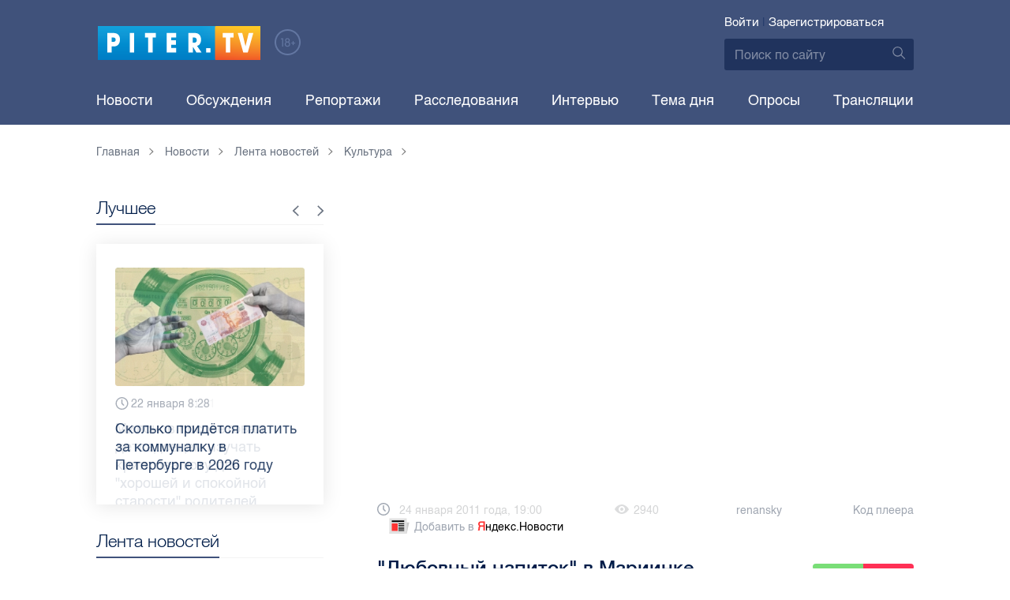

--- FILE ---
content_type: text/html; charset=UTF-8
request_url: https://piter.tv/event/_Lyubovnij_napitok_v_Mar/
body_size: 11952
content:





<!DOCTYPE html>
<html lang="ru">
<head>
	<meta charset="utf-8">
	<meta http-equiv="X-UA-Compatible" content="IE=edge">
	<meta property="og:site_name" content="PITER TV">
	<meta name="viewport" content="width=device-width, initial-scale=1, maximum-scale=1, minimal-ui">
	<meta name="imagetoolbar" content="no">
	<meta name="msthemecompatible" content="no">
	<meta name="cleartype" content="on">
	<meta name="HandheldFriendly" content="True">
	<meta name="format-detection" content="telephone=no">
	<meta name="format-detection" content="address=no">
	<meta name="google" value="notranslate">
	<meta name="theme-color" content="#ffffff">
	<meta name="mobile-web-app-capable" content="yes">
	<meta name="yandex-verification" content="1cc0f06881696cf5" />
	<meta name="description" content="&quot;Любовный напиток&quot; Гаэтано Доницетти лидер французской музыкальной режиссуры Лоран Пелли поставил два года назад для Английской Национальной Оперы. Теперь нашумевший в европейской прессе спектакль ради нескольких показов арендует Мариинский театр. Как утверждают" />
	<meta name="keywords" content="&quot;любовный напиток&quot;, мариинка" />
	<link rel="canonical" href="https://piter.tv/event/_Lyubovnij_napitok_v_Mar/"/>
<meta property="og:title" content="&quot;Любовный напиток&quot; в Мариинке" />

<meta property="og:url" content="https://piter.tv/event/_Lyubovnij_napitok_v_Mar/" />

<meta property="og:image" content="http://static.piter.tv/img/news_default_small.png" />

<meta property="og:image:secure_url" content="https://static.piter.tv/img/news_default_small.png" />

<meta property="og:description" content="&quot;Любовный напиток&quot; Гаэтано Доницетти лидер французской музыкальной режиссуры Лоран Пелли поставил два года назад для Английской Национальной Оперы. Теперь нашумевший в европейской прессе спектакль ради нескольких показов арендует Мариинский театр. Как утверждают" />

<meta property="ya:ovs:content_id" content="https://piter.tv/event/_Lyubovnij_napitok_v_Mar/" />

<meta property="ya:ovs:category" content="Культура,Лента новостей" />

<meta property="og:type" content="video" />

<meta property="og:video:duration" content="35" />

<meta property="video:duration" content="35" />

<meta property="ya:ovs:upload_date" content="2011-01-19T13:48:18+00:00" />

<meta property="ya:ovs:adult" content="no" />

<meta property="ya:ovs:feed_url" content="https://piter.tv/event/_Lyubovnij_napitok_v_Mar/?mod=xml" />

<meta property="og:video:tag" content=""любовный напиток"" />

<meta property="og:video:tag" content="мариинка" />

<meta property="twitter:card" content="player" />

<meta property="twitter:title" content="&quot;Любовный напиток&quot; в Мариинке" />

<meta property="twitter:site" content="@in_medi_s" />

<meta property="twitter:player" content="https://piter.tv/iframe_player/?essenceId=44&amp;entityId=3927&amp;html=1" />

<meta property="twitter:player:width" content="400" />

<meta property="twitter:player:height" content="225" />

<meta property="twitter:image" content="https://static.piter.tv/img/news_default_small.png" />


	<title>&quot;Любовный напиток&quot; в Мариинке</title>

	<link href="https://static.piter.tv/ptv2/assets/styles/app.min_6468.css" rel="stylesheet">
	

	<link rel="preload" href="https://static.piter.tv/ptv2/assets/fonts/subset-HelveticaRegular-Regular.woff2" as="font" crossorigin="anonymous" />
	<link rel="preload" href="https://static.piter.tv/ptv2/assets/fonts/hinted-subset-HelveticaLight-Regular.woff2" as="font" crossorigin="anonymous" />
	<link rel="preload" href="https://static.piter.tv/ptv2/assets/fonts/hinted-subset-HelveticaNeue-Medium.woff2" as="font" crossorigin="anonymous" />


	<link rel="alternate" type="application/rss+xml" title="RSS" href="https://piter.tv/rss/" />
	<link rel="shortcut icon" href="https://piter.tv/favicon_piter.ico" type="image/x-icon" />
	<link rel="icon" href="https://piter.tv/favicon_piter.ico" type="image/x-icon" />

	<script type="text/javascript">
        window.CKEDITOR_BASEPATH = 'https://static.piter.tv/libs/ckeditor/';
        window.staticServer = 'https://static1.piter.tv';
		window.delayInitialization = [];
        window.scriptsLoaded = [];

        window.awaitImport = async function(scripts) {
            if (scripts.length) {
                let promise = new Promise(function (resolve, reject) {
                    resolve(1);
				});
                for (var i = 0; i < scripts.length; i++) {
                    const scriptPath = scripts[i];
                    if (scriptsLoaded.indexOf(scriptPath) !== -1) {
                        continue;
					}
                    scriptsLoaded.push(scriptPath);

                    promise = promise.then(function(result) {
                        return new Promise(function (resolve, reject) {
                            const script = document.createElement('script');
                            script.src = scriptPath;

                            let loaded = false;
                            script.onload = script.onerror = function() {
                                if ( ! loaded) {
                                    loaded = true;
                                    resolve(1);
                                }
                            };
                            script.onreadystatechange = function() {
                                var self = this;
                                if (this.readyState == "complete" || this.readyState == "loaded") {
                                    setTimeout(function() {
                                        self.onload();
                                    }, 0);
                                }
                            };

                            document.body.appendChild(script);
						})
					});
                }

                let result = await promise;
            }
        };
	</script>

	<script type="text/javascript">new Image().src = "//counter.yadro.ru/hit?r" + escape(document.referrer) + ((typeof(screen)=="undefined")?"" : ";s"+screen.width+"*"+screen.height+"*" + (screen.colorDepth?screen.colorDepth:screen.pixelDepth)) + ";u"+escape(document.URL) +  ";" +Math.random();</script>
	<script type="text/javascript" src="//www.gstatic.com/firebasejs/3.6.8/firebase.js"></script>

	
<script>
	window.userSubscriptionInfo = {isLogged : 0, isGranted : 0, isSubscribedNews : 0, isSubscribedComments : 0, isSubscribedProject : 0}
</script>


	<script>window.yaContextCb = window.yaContextCb || []</script>
	<script src="https://yandex.ru/ads/system/context.js" async></script>
</head>

<body class="page page_article" itemscope itemtype="http://schema.org/NewsArticle">




<header class="header">
	<div class="header__top">
		<div class="header__in">
			<div class="header__logo-w">
				<a href="https://piter.tv" class="header__logo logo">
					<img src="https://static.piter.tv/ptv2/assets/images/general/logo.png?1" alt="Piter.tv" />
				</a>
				<img class="header__18plus" src="https://static.piter.tv/ptv2/assets/images/general/18ptv.png" alt="18+" />
			</div>
			

			<div class="header__control">
				
<div class="header__auth">
	<svg class="header__auth-icon"><use xlink:href="https://piter.tv/static/ptv2/assets/images/icon.svg#icon_auth-icon"></use></svg>
	<a href="https://piter.tv/login/" onclick="sendRequest('',{'action':'fe_login_form'});return false;" class="header__auth-link header__auth-link_enter">Войти</a>
	<span class="header__auth-sep">|</span>
	<a href="#" onclick="sendRequest('',{'action':'registration','ajax':1}); return false;" class="header__auth-link header__auth-link_reg">Зарегистрироваться</a>
</div>

				<div class="search-form header__search">
					<form action="https://piter.tv/search_result/" method="get" class="search-form__w">
						<input type="text" value="" placeholder="Поиск по сайту" name="query" class="search-form__input" />
						<button type="submit" class="search-form__submit">
							<svg class="search-form__submit-icon"><use xlink:href="https://piter.tv/static/ptv2/assets/images/icon.svg#icon_search-icon"></use></svg>
						</button>
					</form>
				</div>
			</div>
		</div>
	</div>
	<div class="header__body">
		<div class="header__in">
			<nav class="header__nav nav nav_main">
				<ul id="main-nav" class="nav__list initial">
					
<li class="nav__item ">
	<a href="https://piter.tv/news/60/" title="Новости" class="nav__link">Новости</a>
</li>

					
<li class="nav__item first">
	<a href="https://piter.tv/forum/" title="Обсуждение актуальных событий" class="nav__link">Обсуждения</a>
</li>

					
<li class="nav__item ">
	<a href="https://piter.tv/news/3873/" title="Репортажи" class="nav__link">Репортажи</a>
</li>

					
<li class="nav__item ">
	<a href="https://piter.tv/channel/668/" title="Расследования" class="nav__link">Расследования</a>
</li>

					
<li class="nav__item ">
	<a href="https://piter.tv/news/3741/" title="Интервью" class="nav__link">Интервью</a>
</li>

					
<li class="nav__item ">
	<a href="https://piter.tv/news/3874/" title="Тема дня" class="nav__link">Тема дня</a>
</li>

					
<li class="nav__item first">
	<a href="https://piter.tv/polls/" title="Архив опросов посетителей" class="nav__link">Опросы</a>
</li>

					
<li class="nav__item first">
	<a href="https://piter.tv/conference_catalog/" title="Прямые трансляции на канале ПитерТВ" class="nav__link">Трансляции</a>
</li>

					<li data-width="10" class="nav__item nav__item_more">
						<a class="nav__link">Еще
							<svg class="nav__more-icon"><use xlink:href="https://piter.tv/static/ptv2/assets/images/icon.svg#icon_arrow-down"></use></svg>
						</a>
						<ul></ul>
					</li>
				</ul>
			</nav>
		</div>
	</div>
</header>



<main class="main" role="main">
	




    <div class="main__in">
        <div class="main__breadcrumbs">
            
	<div class="breadcrumbs">
		<ol itemscope="" itemtype="http://schema.org/BreadcrumbList" class="breadcrumbs__list">
			<li itemprop="itemListElement" itemscope="" itemtype="http://schema.org/ListItem" class="breadcrumbs__item">
				<a itemscope="" itemtype="http://schema.org/Thing" itemprop="item" href="https://piter.tv" class="breadcrumbs__link">
					<span itemprop="name">Главная</span><svg class="breadcrumbs__icon"><use xlink:href="https://piter.tv/static/ptv2/assets/images/icon.svg#icon_arrow-right"></use></svg>
				</a>
				<meta itemprop="position" content="1" />
			</li>


	<li itemprop="itemListElement" itemscope="" itemtype="http://schema.org/ListItem" class="breadcrumbs__item breadcrumbs__item_hide">
		<a itemscope="" itemtype="http://schema.org/Thing" itemprop="item" href="https://piter.tv/news/"	class="breadcrumbs__link">
			<span itemprop="name">Новости</span><svg class="breadcrumbs__icon"><use xlink:href="https://piter.tv/static/ptv2/assets/images/icon.svg#icon_arrow-right"></use></svg>
		</a>
		<meta itemprop="position" content="2" />
	</li>

	<li itemprop="itemListElement" itemscope="" itemtype="http://schema.org/ListItem" class="breadcrumbs__item breadcrumbs__item_hide">
		<a itemscope="" itemtype="http://schema.org/Thing" itemprop="item" href="https://piter.tv/news/60/"	class="breadcrumbs__link">
			<span itemprop="name">Лента новостей</span><svg class="breadcrumbs__icon"><use xlink:href="https://piter.tv/static/ptv2/assets/images/icon.svg#icon_arrow-right"></use></svg>
		</a>
		<meta itemprop="position" content="3" />
	</li>

	<li itemprop="itemListElement" itemscope="" itemtype="http://schema.org/ListItem" class="breadcrumbs__item breadcrumbs__item_hide">
		<a itemscope="" itemtype="http://schema.org/Thing" itemprop="item" href="https://piter.tv/news/666/"	class="breadcrumbs__link">
			<span itemprop="name">Культура</span><svg class="breadcrumbs__icon"><use xlink:href="https://piter.tv/static/ptv2/assets/images/icon.svg#icon_arrow-right"></use></svg>
		</a>
		<meta itemprop="position" content="4" />
	</li>

		</ol>
	</div>

        </div>
        <div class="main__w main__w_3 main__w_3_has_topnews">
            <div class="content main__content main__content_middle main__content">
                <div id="articles-loading-container" class="articles-loading-container">
                    <article id="articlefull" class="article" data-next-article-url="/event/Best_Awards_2010_/" data-essence-id="44" data-entity-id="3927">
						
                        
    
<div class="iframe-player-wrapper">
    <div>
        <iframe src="https://piter.tv/iframe_player/?essenceId=44&entityId=3927&nd=1" frameborder="0" marginheight="0" marginwidth="0" allowfullscreen="allowfullscreen" mozallowfullscreen="mozallowfullscreen" webkitallowfullscreen="webkitallowfullscreen" allow="autoplay; fullscreen"></iframe>
    </div>
</div>



                        <div class="article__meta">
                            <div class="article__date">
                                <svg class="article__date-icon"><use xlink:href="https://piter.tv/static/ptv2/assets/images/icon.svg#icon_date-icon"></use></svg>24 января 2011 года, 19:00
                            </div>
                            <div class="article__views" title="просмотра">
                                <svg class="article__views-icon"><use xlink:href="https://piter.tv/static/ptv2/assets/images/icon.svg#icon_views-icon"></use></svg>2940
                            </div>
                            <a href="https://piter.tv/user/renansky/" class="article__author">renansky</a>

                            
    <a href="#" class="article__player_code" onclick="sendRequest('',{'action':'video_creation','mod':'jwplayer_code','news_id':'3927'});return false;">Код плеера</a>

                            
<a href="https://yandex.ru/news/?favid=18694" target="_blank" rel="nofollow" class="article__yandex_news"><svg class="article__yandex_news-icon"><use xlink:href="https://piter.tv/static/ptv2/assets/images/icon.svg#icon_yandex-news"></use></svg>Добавить в <span>Я</span><span>ндекс.Новости</span></a>

                        </div>

                        <header class="article__header">
                            <h1 class="article__title">&quot;Любовный напиток&quot; в Мариинке</h1>
                            
	<div class="article__rating" id="rc_44_3927" title="Рейтинг: 0. Голосов: 0" data-share-pos="50" data-share-neg="50">
		<div class="article__rating-bar">
			<div class="article__rating-bar-line article__rating-bar-line__positive" style="width: 50%;"></div>
			<div class="article__rating-bar-line article__rating-bar-line__negative" style="width: 50%;"></div>
		</div>
		<a href="#" class="article__rating-button article__rating-plus" title="Нравится" onclick="sendRequest('',{'action':'entity_rater','opinion':'1','ajax':'1','essence_id':'44','entity_id':'3927'}); return false;"><svg class="article__rating-icon"><use xlink:href="https://piter.tv/static/ptv2/assets/images/icon.svg#icon_rating-plus"></use></svg>0</a>
		<a href="#" class="article__rating-button article__rating-minus" title="Не нравится" onclick="sendRequest('',{'action':'entity_rater','opinion':'0','ajax':'1','essence_id':'44','entity_id':'3927'}); return false;"><svg class="article__rating-icon"><use xlink:href="https://piter.tv/static/ptv2/assets/images/icon.svg#icon_rating-minus"></use></svg>0</a>
	</div>

                        </header>


                        <div class="article__entry article-full">
                            <p><strong itemprop="headline description">&quot;Любовный напиток&quot; Гаэтано Доницетти лидер французской музыкальной режиссуры Лоран Пелли поставил два года назад для Английской Национальной Оперы. Теперь нашумевший в европейской прессе спектакль ради нескольких показов арендует Мариинский театр. Как утверждают</strong></p>
                            <div itemprop="articleBody" id="articleBody" class="js-mediator-article">
                                <p><span style="font-size: 13px;">&quot;Любовный напиток&quot; Гаэтано Доницетти лидер французской музыкальной режиссуры Лоран Пелли поставил два года назад для Английской Национальной Оперы. Теперь нашумевший в европейской прессе спектакль ради нескольких показов арендует Мариинский театр. Как утверждают инсайдеры, Валерий Гергиев еще давным-давно пообещал Нетребко, что нынешней зимой она споет в родной Мариинке свою коронную партию кокетки Адины. Но своего &quot;Любовного напитка&quot; в мариинских репертуарных закромах не оказалось, поэтому спектакль пришлось на пару месяцев отдолжить у британских коллег.</span></p>
                            </div>
                        </div>
                        <div class="article__bottom">
                            <div class="article__bottom__row">
                                <span class="article__bottom-title">Теги:</span>
                                <span itemprop="keywords"><a class="article__tags" href='/search_result/?query=%22%D0%BB%D1%8E%D0%B1%D0%BE%D0%B2%D0%BD%D1%8B%D0%B9+%D0%BD%D0%B0%D0%BF%D0%B8%D1%82%D0%BE%D0%BA%22'>&quot;любовный напиток&quot;</a>, <a class="article__tags" href='/search_result/?query=%D0%BC%D0%B0%D1%80%D0%B8%D0%B8%D0%BD%D0%BA%D0%B0'>мариинка</a></span>
                            </div>
                            
	<div class="article__bottom__row">
		<span class="article__bottom-title">Категории:</span>
	<a class="article__tags" href="https://piter.tv/news/666/" title="Культура">Культура</a>,

	</div>

                        </div>
						
                        
<div id="comment_container_44_3927" class="__comments__meta" data-essence-id="44" data-entity-id="3927" style="margin-top: 10px;">
    
<div id="comment_content_44_3927" class="comments article__comments">
    <header class="comments__header">
        <h3 class="comments__title title title_side">Обсуждение ( <span class="__comments_counter_total">0</span> ) 
<a class="latest-news__all-news" href="/forum/44-3927/">Посмотреть все</a>
</h3>
        
    <input type="button" class="button button_form" onclick='sendRequest("",{"ajax":1,"action":"comment_control","essence_id":44,"entity_id":3927,"entity_url":"https:\/\/piter.tv\/event\/_Lyubovnij_napitok_v_Mar\/","mod":"get_creation_form","per_page":10,"image_size":"icon"});return false;' value="Добавить комментарий" />

    </header>

    <!-- place for comment form -->

    
    
    
</div>


    <div class="comments__new __comments__new_items_block">
        <div class="comments__new-items-w">
            <div class="comments__new-items">Новые комментарии</div>
        </div>
        <div class="__items"></div>
    </div>
</div>

                    </article>
                </div>
            </div>
            <aside class="sidebar main__sidebar main__sidebar main__sidebar_first">
                
    <div class="best sidebar__best sidebar__row">
        <header class="best__header sidebar__header">
            <h2 class="best__title title title_side">Лучшее</h2>
            <div class="best__nav">
                <button class="best__prev"><svg class="best__prev-icon"><use xlink:href="https://piter.tv/static/ptv2/assets/images/icon.svg#icon_arrow-right"></use></svg></button>
                <button class="best__next"><svg class="best__next-icon"><use xlink:href="https://piter.tv/static/ptv2/assets/images/icon.svg#icon_arrow-right"></use></svg></button>
            </div>
        </header>
        <ul class="best__list best__list-slider">
            
    <li class="best__item">
        <a href="https://piter.tv/event/tarifi_zhkh_spb/" class="best__link">
            <div class="best__image">
                
<span class="previewCarouselBlock"  sources='[]' style='' >
    <img class="__firstPreview lazyload" src="https://static.piter.tv/img/news_default_small.png" width="304" height="190"  data-src="https://static3.piter.tv/images/news_photos/MHifXEMJ3QhRVBE3Byyz6rs32ay2N5uN.webp" alt="Сколько придётся платить за коммуналку в Петербурге в 2026 году " title="Сколько придётся платить за коммуналку в Петербурге в 2026 году " />
    <noscript><img width="304" height="190" src="https://static3.piter.tv/images/news_photos/MHifXEMJ3QhRVBE3Byyz6rs32ay2N5uN.webp" alt="Сколько придётся платить за коммуналку в Петербурге в 2026 году " title="Сколько придётся платить за коммуналку в Петербурге в 2026 году " /></noscript>
</span>

            </div>
            <div class="best__w">
                <div class="best__meta">
                    <div class="best__date"><svg class="best__date-icon"><use xlink:href="https://piter.tv/static/ptv2/assets/images/icon.svg#icon_date-icon"></use></svg>22 января 8:28</div>
                </div>
                <div class="best__item-title">Сколько придётся платить за коммуналку в Петербурге в 2026 году </div>
            </div>
        </a>
    </li>

    <li class="best__item">
        <a href="https://piter.tv/event/milonov_posovetoval_izuchat_kriptu_/" class="best__link">
            <div class="best__image">
                
<span class="previewCarouselBlock"  sources='["55QjjVpgWDcMdznWsojkiElKxkUkV24e.webp","OMaBvew97VHnSJ48v3slBw760Dis2Ys2.webp","ggnbuwlttV3I4pbJ4JyanNl20CUjs8Hk.webp","tS5MqBeySwP0f2bRkOEg9HTywuFCxyzF.webp","qxDWTL81NeeXr7V7PPOmmgTwgy88oKcM.webp"]' style='' >
    <img class="__firstPreview lazyload" src="https://static.piter.tv/img/news_default_small.png" width="304" height="190"  data-src="https://static1.piter.tv/images/previews/ertlBnCoyWSztoKobgkpM91MXUssGpGf.webp" alt="Милонов посоветовал детсадовцам изучать криптовалюту для &quot;хорошей и спокойной старости&quot; родителей" title="Милонов посоветовал детсадовцам изучать криптовалюту для &quot;хорошей и спокойной старости&quot; родителей" />
    <noscript><img width="304" height="190" src="https://static3.piter.tv/images/previews/ertlBnCoyWSztoKobgkpM91MXUssGpGf.webp" alt="Милонов посоветовал детсадовцам изучать криптовалюту для &quot;хорошей и спокойной старости&quot; родителей" title="Милонов посоветовал детсадовцам изучать криптовалюту для &quot;хорошей и спокойной старости&quot; родителей" /></noscript>
</span>

            </div>
            <div class="best__w">
                <div class="best__meta">
                    <div class="best__date"><svg class="best__date-icon"><use xlink:href="https://piter.tv/static/ptv2/assets/images/icon.svg#icon_date-icon"></use></svg>22 января 11:51</div>
                </div>
                <div class="best__item-title">Милонов посоветовал детсадовцам изучать криптовалюту для &quot;хорошей и спокойной старости&quot; родителей</div>
            </div>
        </a>
    </li>

    <li class="best__item">
        <a href="https://piter.tv/event/den_studenta_spb/" class="best__link">
            <div class="best__image">
                
<span class="previewCarouselBlock"  sources='[]' style='' >
    <img class="__firstPreview lazyload" src="https://static.piter.tv/img/news_default_small.png" width="304" height="190"  data-src="https://static1.piter.tv/images/news_photos/0rvgRHQXPauU2eh02avLU5Y9zbHYMDfi.webp" alt="Рассказываем, куда могут пойти петербургские студенты в свой праздник" title="Рассказываем, куда могут пойти петербургские студенты в свой праздник" />
    <noscript><img width="304" height="190" src="https://static3.piter.tv/images/news_photos/0rvgRHQXPauU2eh02avLU5Y9zbHYMDfi.webp" alt="Рассказываем, куда могут пойти петербургские студенты в свой праздник" title="Рассказываем, куда могут пойти петербургские студенты в свой праздник" /></noscript>
</span>

            </div>
            <div class="best__w">
                <div class="best__meta">
                    <div class="best__date"><svg class="best__date-icon"><use xlink:href="https://piter.tv/static/ptv2/assets/images/icon.svg#icon_date-icon"></use></svg>16 января 12:53</div>
                </div>
                <div class="best__item-title">Рассказываем, куда могут пойти петербургские студенты в свой праздник</div>
            </div>
        </a>
    </li>

    <li class="best__item">
        <a href="https://piter.tv/event/demontazh_novogodnego_oformleniya_spb/" class="best__link">
            <div class="best__image">
                
<span class="previewCarouselBlock"  sources='[]' style='' >
    <img class="__firstPreview lazyload" src="https://static.piter.tv/img/news_default_small.png" width="304" height="190"  data-src="https://static2.piter.tv/images/previews/2qy6pFzjLhleGXbzCC25NC1KFXld544K.webp" alt="Демонтаж новогоднего оформления начали в Петербурге" title="Демонтаж новогоднего оформления начали в Петербурге" />
    <noscript><img width="304" height="190" src="https://static2.piter.tv/images/previews/2qy6pFzjLhleGXbzCC25NC1KFXld544K.webp" alt="Демонтаж новогоднего оформления начали в Петербурге" title="Демонтаж новогоднего оформления начали в Петербурге" /></noscript>
</span>

            </div>
            <div class="best__w">
                <div class="best__meta">
                    <div class="best__date"><svg class="best__date-icon"><use xlink:href="https://piter.tv/static/ptv2/assets/images/icon.svg#icon_date-icon"></use></svg>15 января 8:17</div>
                </div>
                <div class="best__item-title">Демонтаж новогоднего оформления начали в Петербурге</div>
            </div>
        </a>
    </li>

    <li class="best__item">
        <a href="https://piter.tv/event/ledovoe_shou_averbuha_buratino/" class="best__link">
            <div class="best__image">
                
<span class="previewCarouselBlock"  sources='[]' style='' >
    <img class="__firstPreview lazyload" src="https://static.piter.tv/img/news_default_small.png" width="304" height="190"  data-src="https://static1.piter.tv/images/news_photos/fSzz6wuMfj33J5X2EnytkiIURHBURfKP.webp" alt="Илья Авербух – о благотворительности и изоляции фигуристов" title="Илья Авербух – о благотворительности и изоляции фигуристов" />
    <noscript><img width="304" height="190" src="https://static2.piter.tv/images/news_photos/fSzz6wuMfj33J5X2EnytkiIURHBURfKP.webp" alt="Илья Авербух – о благотворительности и изоляции фигуристов" title="Илья Авербух – о благотворительности и изоляции фигуристов" /></noscript>
</span>

            </div>
            <div class="best__w">
                <div class="best__meta">
                    <div class="best__date"><svg class="best__date-icon"><use xlink:href="https://piter.tv/static/ptv2/assets/images/icon.svg#icon_date-icon"></use></svg>14 января 11:27</div>
                </div>
                <div class="best__item-title">Илья Авербух – о благотворительности и изоляции фигуристов</div>
            </div>
        </a>
    </li>

    <li class="best__item">
        <a href="https://piter.tv/event/pro_larisu_dolinu_neveroyatnie_priklyucheniya_shurika_larisa_dolina/" class="best__link">
            <div class="best__image">
                
<span class="previewCarouselBlock"  sources='[]' style='' >
    <img class="__firstPreview lazyload" src="https://static.piter.tv/img/news_default_small.png" width="304" height="190"  data-src="https://static2.piter.tv/images/news_photos/fpquO3ig5ViDzP6dzFuH2Tlyi2Pm3jIl.webp" alt="Лариса Долина: &quot;Никогда нельзя отчаиваться, когда идёт чёрная полоса&quot;" title="Лариса Долина: &quot;Никогда нельзя отчаиваться, когда идёт чёрная полоса&quot;" />
    <noscript><img width="304" height="190" src="https://static3.piter.tv/images/news_photos/fpquO3ig5ViDzP6dzFuH2Tlyi2Pm3jIl.webp" alt="Лариса Долина: &quot;Никогда нельзя отчаиваться, когда идёт чёрная полоса&quot;" title="Лариса Долина: &quot;Никогда нельзя отчаиваться, когда идёт чёрная полоса&quot;" /></noscript>
</span>

            </div>
            <div class="best__w">
                <div class="best__meta">
                    <div class="best__date"><svg class="best__date-icon"><use xlink:href="https://piter.tv/static/ptv2/assets/images/icon.svg#icon_date-icon"></use></svg>19 декабря 2025 года 11:49</div>
                </div>
                <div class="best__item-title">Лариса Долина: &quot;Никогда нельзя отчаиваться, когда идёт чёрная полоса&quot;</div>
            </div>
        </a>
    </li>

    <li class="best__item">
        <a href="https://piter.tv/event/V_Peterburge_proshel_biznes_zavtrak_dlya_predprinimatelej_/" class="best__link">
            <div class="best__image">
                
<span class="previewCarouselBlock"  sources='[]' style='' >
    <img class="__firstPreview lazyload" src="https://static.piter.tv/img/news_default_small.png" width="304" height="190"  data-src="https://static3.piter.tv/images/previews/CJmuQPfzcm3MYxeFKU8O2Ezl8HCeaubc.webp" alt="В Петербурге прошел бизнес-завтрак для предпринимателей  " title="В Петербурге прошел бизнес-завтрак для предпринимателей  " />
    <noscript><img width="304" height="190" src="https://static3.piter.tv/images/previews/CJmuQPfzcm3MYxeFKU8O2Ezl8HCeaubc.webp" alt="В Петербурге прошел бизнес-завтрак для предпринимателей  " title="В Петербурге прошел бизнес-завтрак для предпринимателей  " /></noscript>
</span>

            </div>
            <div class="best__w">
                <div class="best__meta">
                    <div class="best__date"><svg class="best__date-icon"><use xlink:href="https://piter.tv/static/ptv2/assets/images/icon.svg#icon_date-icon"></use></svg>14 января 19:06</div>
                </div>
                <div class="best__item-title">В Петербурге прошел бизнес-завтрак для предпринимателей  </div>
            </div>
        </a>
    </li>

    <li class="best__item">
        <a href="https://piter.tv/event/belij_spisok_sajtov_v_rossii/" class="best__link">
            <div class="best__image">
                
<span class="previewCarouselBlock"  sources='[]' style='' >
    <img class="__firstPreview lazyload" src="https://static.piter.tv/img/news_default_small.png" width="304" height="190"  data-src="https://static1.piter.tv/images/news_photos/nt0mw3B0uQ1igi7DQ4n5TEWxnE2HlXTu.webp" alt="&quot;Белый список&quot;: какие сервисы остаются доступными при ограничениях мобильного интернета в России" title="&quot;Белый список&quot;: какие сервисы остаются доступными при ограничениях мобильного интернета в России" />
    <noscript><img width="304" height="190" src="https://static2.piter.tv/images/news_photos/nt0mw3B0uQ1igi7DQ4n5TEWxnE2HlXTu.webp" alt="&quot;Белый список&quot;: какие сервисы остаются доступными при ограничениях мобильного интернета в России" title="&quot;Белый список&quot;: какие сервисы остаются доступными при ограничениях мобильного интернета в России" /></noscript>
</span>

            </div>
            <div class="best__w">
                <div class="best__meta">
                    <div class="best__date"><svg class="best__date-icon"><use xlink:href="https://piter.tv/static/ptv2/assets/images/icon.svg#icon_date-icon"></use></svg>16 декабря 2025 года 11:03</div>
                </div>
                <div class="best__item-title">&quot;Белый список&quot;: какие сервисы остаются доступными при ограничениях мобильного интернета в России</div>
            </div>
        </a>
    </li>

        </ul>
    </div>

				
                
	<div class="sidefeed latest-news latest-news_side sidebar__feed sidebar__row">
		<header class="sidefeed__header sidebar__header">
			<h2 class="sidefeed__title title title_side">Лента новостей</h2><a href="https://piter.tv/news/60/" class="sidefeed__all-news"><svg
				class="sidefeed__all-icon"><use xlink:href="https://piter.tv/static/ptv2/assets/images/icon.svg#icon_arrow-right"></use></svg>Все новости</a>
		</header>
		<ul class="sidefeed__list latest-news__list">
			
	<li class="sidefeed__item latest-news__item latest-news__item__">
		<div class="latest-news__meta">
			<div class="latest-news__date">17:59</div>
			<div class="latest-news__video-w"></div>
		</div><a href="https://piter.tv/event/v_spb_posle_DTP_inostranec_udaril_mashinu_a_zatem_inspektora_DPS/" class="latest-news__news-title" title="В Петербурге после ДТП иностранец ударил машину, а затем — инспектора ДПС">В Петербурге после ДТП иностранец ударил машину, а затем — инспектора ДПС</a>
	</li>

	<li class="sidefeed__item latest-news__item latest-news__item__">
		<div class="latest-news__meta">
			<div class="latest-news__date">17:28</div>
			<div class="latest-news__video-w"></div>
		</div><a href="https://piter.tv/event/Bolee_tisyachi_tochek_besplatnogo_Wi_Fi_rabotaet_v_spb/" class="latest-news__news-title" title="Более тысячи точек бесплатного Wi-Fi работает для петербуржцев и туристов">Более тысячи точек бесплатного Wi-Fi работает для петербуржцев и туристов</a>
	</li>

	<li class="sidefeed__item latest-news__item latest-news__item__">
		<div class="latest-news__meta">
			<div class="latest-news__date">17:07</div>
			<div class="latest-news__video-w"></div>
		</div><a href="https://piter.tv/event/Zhiteli_Moskovskogo_rajona_ostalis_bez_otopleniya/" class="latest-news__news-title" title="Из-за прорыва трубы несколько домов на Варшавской улице остались без отопления">Из-за прорыва трубы несколько домов на Варшавской улице остались без отопления</a>
	</li>

	<li class="sidefeed__item latest-news__item latest-news__item__">
		<div class="latest-news__meta">
			<div class="latest-news__date">15:58</div>
			<div class="latest-news__video-w"></div>
		</div><a href="https://piter.tv/event/v_spb_arestovali_nabrosivshegosya_na_inspektora_DPS_migranta/" class="latest-news__news-title" title="В Петербурге арестован водитель, ударивший инспектора ДПС по голове">В Петербурге арестован водитель, ударивший инспектора ДПС по голове</a>
	</li>

	<li class="sidefeed__item latest-news__item latest-news__item__">
		<div class="latest-news__meta">
			<div class="latest-news__date">15:38</div>
			<div class="latest-news__video-w"></div>
		</div><a href="https://piter.tv/event/Umer_televeduschij_i_rezhisser_Aleksandr_Olejnikov/" class="latest-news__news-title" title="Умер известный телеведущий и режиссёр Александр Олейников">Умер известный телеведущий и режиссёр Александр Олейников</a>
	</li>

	<li class="sidefeed__item latest-news__item latest-news__item__">
		<div class="latest-news__meta">
			<div class="latest-news__date">15:09</div>
			<div class="latest-news__video-w"></div>
		</div><a href="https://piter.tv/event/podrostok_napal_v_paradnoj_na_12_letnyuyu_devochku/" class="latest-news__news-title" title="На улице Композиторов подросток напал на девочку в лифте и попытался её придушить">На улице Композиторов подросток напал на девочку в лифте и попытался её придушить</a>
	</li>

	<li class="sidefeed__item latest-news__item latest-news__item__">
		<div class="latest-news__meta">
			<div class="latest-news__date">14:44</div>
			<div class="latest-news__video-w"></div>
		</div><a href="https://piter.tv/event/Uchenie_Politeha_v_Peterburge_sovershili_proriv/" class="latest-news__news-title" title="Ученые Политеха в Петербурге совершили прорыв в радиационной физике">Ученые Политеха в Петербурге совершили прорыв в радиационной физике</a>
	</li>

	<li class="sidefeed__item latest-news__item latest-news__item__">
		<div class="latest-news__meta">
			<div class="latest-news__date">14:36</div>
			<div class="latest-news__video-w"></div>
		</div><a href="https://piter.tv/event/Sijyarto_Ukraina_vmeshivaetsya_v_vibori_v_Vengrii/" class="latest-news__news-title" title="Сийярто заявил, что Киев хочет видеть в Будапеште &quot;послушное Брюсселю&quot; правительство">Сийярто заявил, что Киев хочет видеть в Будапеште &quot;послушное Брюсселю&quot; правительство</a>
	</li>

	<li class="sidefeed__item latest-news__item latest-news__item__">
		<div class="latest-news__meta">
			<div class="latest-news__date">14:01</div>
			<div class="latest-news__video-w"></div>
		</div><a href="https://piter.tv/event/Policejskie_prodolzhayut_proverku_magazinov_Perekrestok_/" class="latest-news__news-title" title="Полиция с повторной проверкой вернулась в распределительный центр &quot;Перекрёстка&quot; в Петербурге">Полиция с повторной проверкой вернулась в распределительный центр &quot;Перекрёстка&quot; в Петербурге</a>
	</li>

	<li class="sidefeed__item latest-news__item latest-news__item__">
		<div class="latest-news__meta">
			<div class="latest-news__date">13:48</div>
			<div class="latest-news__video-w"></div>
		</div><a href="https://piter.tv/event/Na_Komendantskom_prospekte_bezrabotnij_podzheg_dver_v_paradnoj/" class="latest-news__news-title" title="На Комендантском проспекте безработный поджёг дверь в парадной">На Комендантском проспекте безработный поджёг дверь в парадной</a>
	</li>

			
		</ul>
	</div>

                
            </aside>
            <aside class="sidebar main__sidebar main__sidebar main__sidebar_second main__sidebar_has_topnews">
                
                
    <div class="related sidebar__row sidebar__related_sec">
        <header class="related__header sidebar__header">
            <h2 class="related__title title title_side">Интересное</h2>
        </header>
        <ul class="related__list">
            
    <li class="related__item">
        <article class="news-article news-article_side">
            <a href="https://piter.tv/event/Posetitelnica_Mariinki_v_Peterburge_raspilila_v_zale_percovij_ballonchik_vo_vremya_ssori_so_zritelyami/" title="Посетительница Мариинки  распылила в зале перцовый баллончик во время ссоры со зрителями" class="news-article__link">
                <div class="news-article__image">
                    
<span class="previewCarouselBlock"  sources='[]' style='' onclick="this.target='_blank';">
    <img class="__firstPreview lazyload" src="https://static.piter.tv/img/news_default_small.png" width="116" height="65"  data-src="https://static1.piter.tv/images/news_photos/nCq2sPQVLqVqIeHVPOGagnF97q0HdOgq.webp" alt="Посетительница Мариинки  распылила в зале перцовый ..." title="Посетительница Мариинки  распылила в зале перцовый ..." />
    <noscript><img width="116" height="65" src="https://static3.piter.tv/images/news_photos/nCq2sPQVLqVqIeHVPOGagnF97q0HdOgq.webp" alt="Посетительница Мариинки  распылила в зале перцовый ..." title="Посетительница Мариинки  распылила в зале перцовый ..." /></noscript>
</span>

                </div>
                <div class="news-article__w">
                    <div class="news-article__title">Посетительница Мариинки  распылила в зале перцовый ...</div>
                    <div class="news-article__meta">
                        <div class="news-article__date">11.06.2023, 18:05</div>
                    </div>
                    <div class="news-article__category">Картина дня</div>
                </div>
            </a>
        </article>
    </li>

    <li class="related__item">
        <article class="news-article news-article_side">
            <a href="https://piter.tv/event/Ekaterina_Kondaurova_mariinka/" title="Балерина Мариинки Екатерина Кондаурова отметила юбилей на сцене" class="news-article__link">
                <div class="news-article__image">
                    
<span class="previewCarouselBlock"  sources='["sRHcQJMyMhdU6kRkRW3TQgYm3iWhmJ4J.webp"]' style='' onclick="this.target='_blank';">
    <img class="__firstPreview lazyload" src="https://static.piter.tv/img/news_default_small.png" width="116" height="65"  data-src="https://static1.piter.tv/images/previews/a8x7PLiM5Smt7Xh9PSthRpq3sKDmLGCL.webp" alt="Балерина Мариинки Екатерина Кондаурова отметила юбилей ..." title="Балерина Мариинки Екатерина Кондаурова отметила юбилей ..." />
    <noscript><img width="116" height="65" src="https://static3.piter.tv/images/previews/a8x7PLiM5Smt7Xh9PSthRpq3sKDmLGCL.webp" alt="Балерина Мариинки Екатерина Кондаурова отметила юбилей ..." title="Балерина Мариинки Екатерина Кондаурова отметила юбилей ..." /></noscript>
</span>

                </div>
                <div class="news-article__w">
                    <div class="news-article__title">Балерина Мариинки Екатерина Кондаурова отметила юбилей ...</div>
                    <div class="news-article__meta">
                        <div class="news-article__date">09.07.2021, 15:37</div>
                    </div>
                    <div class="news-article__category">Репортажи</div>
                </div>
            </a>
        </article>
    </li>

    <li class="related__item">
        <article class="news-article news-article_side">
            <a href="https://piter.tv/event/Peterburg_stal_lish_vtorim_v_rejtinge_luchshih_teatral_nih_gorodov_Rossii/" title="В рейтинге лучших театральных городов России Петербург занял второе место" class="news-article__link">
                <div class="news-article__image">
                    
<span class="previewCarouselBlock"  sources='[]' style='' onclick="this.target='_blank';">
    <img class="__firstPreview lazyload" src="https://static.piter.tv/img/news_default_small.png" width="116" height="65"  data-src="https://static1.piter.tv/img/news_default_ds_small.png" alt="В рейтинге лучших театральных городов России Петербург ..." title="В рейтинге лучших театральных городов России Петербург ..." />
    <noscript><img width="116" height="65" src="https://static1.piter.tv/img/news_default_ds_small.png" alt="В рейтинге лучших театральных городов России Петербург ..." title="В рейтинге лучших театральных городов России Петербург ..." /></noscript>
</span>

                </div>
                <div class="news-article__w">
                    <div class="news-article__title">В рейтинге лучших театральных городов России Петербург ...</div>
                    <div class="news-article__meta">
                        <div class="news-article__date">25.02.2019, 10:20</div>
                    </div>
                    <div class="news-article__category">Картина дня</div>
                </div>
            </a>
        </article>
    </li>

        </ul>
    </div>

                
<div id="top_news_container" class="__top_news_container related sidebar__row sidebar__related_sec">
	<ul class="__top_news_list related__list">
        
<li class="__top_news_item_container related__item" data-position="0">
	
<article class="__top_news_item news-article news-article_side" data-_tnuhash="61e6e77122bd7915e25e58e781147e17" data-_tnueid="646869">
    <a href="https://russia-1.tv/?nid=646869" title="Петербургскую дамбу закроют для судов в понедельник на плановый ремонт" class="news-article__link">
        <div class="news-article__image">
            
<span class="previewCarouselBlock"  sources='[]' style='' >
    <img class="__firstPreview lazyload" src="https://static.piter.tv/img/news_default_small.png" width="330" height="185"  data-src="https://static3.piter.tv/images/news_photos/41wMX9cJbzHHwYPoBXoG2KJzNemjc3er.webp" alt="Петербургскую дамбу закроют для судов в понедельник на плановый ремонт" title="Петербургскую дамбу закроют для судов в понедельник на плановый ремонт" />
    <noscript><img width="330" height="185" src="https://static1.piter.tv/images/news_photos/41wMX9cJbzHHwYPoBXoG2KJzNemjc3er.webp" alt="Петербургскую дамбу закроют для судов в понедельник на плановый ремонт" title="Петербургскую дамбу закроют для судов в понедельник на плановый ремонт" /></noscript>
</span>

        </div>
        <div class="news-article__w">
            <div class="news-article__title">Петербургскую дамбу закроют для судов в понедельник на плановый ремонт</div>
            <div class="news-article__meta">
                <div class="news-article__date">28.09.2025, 14:21</div>
            </div>
        </div>
    </a>
</article>

</li>

<li class="__top_news_item_container related__item" data-position="1">
	
<article class="__top_news_item news-article news-article_side" data-_tnuhash="0816e9022b49204b512425e1adeb3ff9" data-_tnueid="658133">
    <a href="https://russia-1.tv/?nid=658133" title="Из-за прорыва трубы несколько домов на Варшавской улице остались без отопления" class="news-article__link">
        <div class="news-article__image">
            
<span class="previewCarouselBlock"  sources='[]' style='' >
    <img class="__firstPreview lazyload" src="https://static.piter.tv/img/news_default_small.png" width="330" height="185"  data-src="https://static2.piter.tv/images/news_photos/yM4jgbncm9MF8MKyVNXoGTpOPqYPXgj8.webp" alt="Из-за прорыва трубы несколько домов на Варшавской улице остались без отопления" title="Из-за прорыва трубы несколько домов на Варшавской улице остались без отопления" />
    <noscript><img width="330" height="185" src="https://static3.piter.tv/images/news_photos/yM4jgbncm9MF8MKyVNXoGTpOPqYPXgj8.webp" alt="Из-за прорыва трубы несколько домов на Варшавской улице остались без отопления" title="Из-за прорыва трубы несколько домов на Варшавской улице остались без отопления" /></noscript>
</span>

        </div>
        <div class="news-article__w">
            <div class="news-article__title">Из-за прорыва трубы несколько домов на Варшавской улице остались без отопления</div>
            <div class="news-article__meta">
                <div class="news-article__date">Сегодня, 17:07</div>
            </div>
        </div>
    </a>
</article>

</li>

<li class="__top_news_item_container related__item" data-position="2">
	
<article class="__top_news_item news-article news-article_side" data-_tnuhash="10389e24683acf99bd7160650fb01d8b" data-_tnueid="658131">
    <a href="https://russia-1.tv/?nid=658131" title="Умер известный телеведущий и режиссёр Александр Олейников" class="news-article__link">
        <div class="news-article__image">
            
<span class="previewCarouselBlock"  sources='[]' style='' >
    <img class="__firstPreview lazyload" src="https://static.piter.tv/img/news_default_small.png" width="330" height="185"  data-src="https://static2.piter.tv/images/news_photos/cV5vN1BeaM55O9NQH4KMELMp0pakeWWG.webp" alt="Умер известный телеведущий и режиссёр Александр Олейников" title="Умер известный телеведущий и режиссёр Александр Олейников" />
    <noscript><img width="330" height="185" src="https://static2.piter.tv/images/news_photos/cV5vN1BeaM55O9NQH4KMELMp0pakeWWG.webp" alt="Умер известный телеведущий и режиссёр Александр Олейников" title="Умер известный телеведущий и режиссёр Александр Олейников" /></noscript>
</span>

        </div>
        <div class="news-article__w">
            <div class="news-article__title">Умер известный телеведущий и режиссёр Александр Олейников</div>
            <div class="news-article__meta">
                <div class="news-article__date">Сегодня, 15:38</div>
            </div>
        </div>
    </a>
</article>

</li>

<li class="__top_news_item_container related__item" data-position="3">
	
<article class="__top_news_item news-article news-article_side" data-_tnuhash="37744ee32afe5b2ea9a9ee44b81f732b" data-_tnueid="658126">
    <a href="https://russia-1.tv/?nid=658126" title="Владелец петербургских табачных фабрик сменил регистрацию на Швейцарию" class="news-article__link">
        <div class="news-article__image">
            
<span class="previewCarouselBlock"  sources='[]' style='' >
    <img class="__firstPreview lazyload" src="https://static.piter.tv/img/news_default_small.png" width="330" height="185"  data-src="https://static3.piter.tv/images/news_photos/yQkyDdrFbSfDzXnwCsjYrPHVBoswllmI.webp" alt="Владелец петербургских табачных фабрик сменил регистрацию на Швейцарию" title="Владелец петербургских табачных фабрик сменил регистрацию на Швейцарию" />
    <noscript><img width="330" height="185" src="https://static3.piter.tv/images/news_photos/yQkyDdrFbSfDzXnwCsjYrPHVBoswllmI.webp" alt="Владелец петербургских табачных фабрик сменил регистрацию на Швейцарию" title="Владелец петербургских табачных фабрик сменил регистрацию на Швейцарию" /></noscript>
</span>

        </div>
        <div class="news-article__w">
            <div class="news-article__title">Владелец петербургских табачных фабрик сменил регистрацию на Швейцарию</div>
            <div class="news-article__meta">
                <div class="news-article__date">Сегодня, 13:17</div>
            </div>
        </div>
    </a>
</article>

</li>

<li class="__top_news_item_container related__item" data-position="4">
	
<article class="__top_news_item news-article news-article_side" data-_tnuhash="323effcf91b757eeb2eb5e6475c8ca51" data-_tnueid="658136">
    <a href="https://russia-1.tv/?nid=658136" title="В Петербурге после ДТП иностранец ударил машину, а затем — инспектора ДПС" class="news-article__link">
        <div class="news-article__image">
            
<span class="previewCarouselBlock"  sources='[]' style='' >
    <img class="__firstPreview lazyload" src="https://static.piter.tv/img/news_default_small.png" width="330" height="185"  data-src="https://static3.piter.tv/images/news_photos/qNy9P3XOiK6G2FniBG9c2E8uu6uEFoEt.webp" alt="В Петербурге после ДТП иностранец ударил машину, а затем — инспектора ДПС" title="В Петербурге после ДТП иностранец ударил машину, а затем — инспектора ДПС" />
    <noscript><img width="330" height="185" src="https://static3.piter.tv/images/news_photos/qNy9P3XOiK6G2FniBG9c2E8uu6uEFoEt.webp" alt="В Петербурге после ДТП иностранец ударил машину, а затем — инспектора ДПС" title="В Петербурге после ДТП иностранец ударил машину, а затем — инспектора ДПС" /></noscript>
</span>

        </div>
        <div class="news-article__w">
            <div class="news-article__title">В Петербурге после ДТП иностранец ударил машину, а затем — инспектора ДПС</div>
            <div class="news-article__meta">
                <div class="news-article__date">Сегодня, 17:59</div>
            </div>
        </div>
    </a>
</article>

</li>

<li class="__top_news_item_container related__item" data-position="5">
	
<article class="__top_news_item news-article news-article_side" data-_tnuhash="74dda6e3156130fc7cc021b35910e816" data-_tnueid="658134">
    <a href="https://russia-1.tv/?nid=658134" title="Более тысячи точек бесплатного Wi-Fi работает для петербуржцев и туристов" class="news-article__link">
        <div class="news-article__image">
            
<span class="previewCarouselBlock"  sources='[]' style='' >
    <img class="__firstPreview lazyload" src="https://static.piter.tv/img/news_default_small.png" width="330" height="185"  data-src="https://static3.piter.tv/images/news_photos/Ghm1VqbW9dmdTstQLq62SzcWeLpmoNUm.webp" alt="Более тысячи точек бесплатного Wi-Fi работает для петербуржцев и туристов" title="Более тысячи точек бесплатного Wi-Fi работает для петербуржцев и туристов" />
    <noscript><img width="330" height="185" src="https://static3.piter.tv/images/news_photos/Ghm1VqbW9dmdTstQLq62SzcWeLpmoNUm.webp" alt="Более тысячи точек бесплатного Wi-Fi работает для петербуржцев и туристов" title="Более тысячи точек бесплатного Wi-Fi работает для петербуржцев и туристов" /></noscript>
</span>

        </div>
        <div class="news-article__w">
            <div class="news-article__title">Более тысячи точек бесплатного Wi-Fi работает для петербуржцев и туристов</div>
            <div class="news-article__meta">
                <div class="news-article__date">Сегодня, 17:28</div>
            </div>
        </div>
    </a>
</article>

</li>

<li class="__top_news_item_container related__item" data-position="6">
	
<article class="__top_news_item news-article news-article_side" data-_tnuhash="2b6844ebdcd5d7afd0f95e879231d5a5" data-_tnueid="658132">
    <a href="https://russia-1.tv/?nid=658132" title="В Петербурге арестован водитель, ударивший инспектора ДПС по голове" class="news-article__link">
        <div class="news-article__image">
            
<span class="previewCarouselBlock"  sources='[]' style='' >
    <img class="__firstPreview lazyload" src="https://static.piter.tv/img/news_default_small.png" width="330" height="185"  data-src="https://static1.piter.tv/images/news_photos/jzvpLsmWtdm0clljtgGp7G3IX8epdIsw.webp" alt="В Петербурге арестован водитель, ударивший инспектора ДПС по голове" title="В Петербурге арестован водитель, ударивший инспектора ДПС по голове" />
    <noscript><img width="330" height="185" src="https://static2.piter.tv/images/news_photos/jzvpLsmWtdm0clljtgGp7G3IX8epdIsw.webp" alt="В Петербурге арестован водитель, ударивший инспектора ДПС по голове" title="В Петербурге арестован водитель, ударивший инспектора ДПС по голове" /></noscript>
</span>

        </div>
        <div class="news-article__w">
            <div class="news-article__title">В Петербурге арестован водитель, ударивший инспектора ДПС по голове</div>
            <div class="news-article__meta">
                <div class="news-article__date">Сегодня, 15:58</div>
            </div>
        </div>
    </a>
</article>

</li>

	</ul>
</div>
<script>
    var topNewsItemPreviewSize = 'ds_large';
    var topNewsItemTemplate = "\r\n<article class=\"__top_news_item news-article news-article_side\">\r\n    <a class=\"news-article__link __t_item_link\">\r\n        <div class=\"news-article__image\">\r\n            <img class=\"__firstPreview __t_item_preview\">\r\n        <\/div>\r\n        <div class=\"news-article__w\">\r\n            <div class=\"news-article__title __t_item_title\"><\/div>\r\n            <div class=\"news-article__meta\">\r\n                <div class=\"news-article__date __t_item_date_short\"><\/div>\r\n            <\/div>\r\n        <\/div>\r\n    <\/a>\r\n<\/article>\r\n";
    var topNewsLinkToExchange = true;
</script>

            </aside>
        </div>
    </div>


</main>

<footer class="footer">
	<div class="footer__top">
		<div class="footer__in footer__in_top">
			<div class="footer__copyright">&copy; Интернет-телевидение «Piter.TV»</div>
			<nav class="footer__nav footer__nav_top nav nav_bottom">
				<ul class="nav__list">
					<li class="nav__item">
						<a href="https://piter.tv/pages/about_us/" class="nav__link" title="Команда проекта PITER TV">О проекте</a>
					</li>
					<li class="nav__item">
						<a href="https://piter.tv/pages/rights_owners/" class="nav__link" title="Владельцам авторских прав">Правообладателям</a>
					</li>
					<li class="nav__item">
						<a href="https://piter.tv/price_list/" class="nav__link">Реклама на сайте</a>
					</li>
				</ul>
			</nav>
		</div>
	</div>
	<div class="footer__body">
		<div class="footer__in footer__in_body">
			<div class="footer__nav-w">
				<nav class="footer__nav nav nav_vert">
					<ul class="nav__list">
						<li class="nav__item">
							<a href="https://piter.tv/news/60/" class="nav__link">Новости</a>
						</li>
						<li class="nav__item">
							<a class="nav__link" href="https://piter.tv/videohosting/" title="Размещенеи видео в интернете">Видеохостинг</a>
						</li>
						<li class="nav__item">
							<a href="https://piter.tv/map_page/" class="nav__link" title="Интерактивная карта города">Новостная карта города</a>
						</li>
					</ul>
				</nav>
				<nav class="footer__nav nav nav_vert">
					<ul class="nav__list">
						<li class="nav__item">
							<a href="https://piter.tv/channels/" class="nav__link">Каналы</a>
						</li>
						<li class="nav__item">
							<a href="https://piter.tv/video_catalog/2224/" class="nav__link">Ваше видео</a>
						</li>
						<li class="nav__item">
							<a class="nav__link" href="https://piter.tv/persons/" title="Ключевые персоны">Лица</a>
						</li>
					</ul>
				</nav>
				<nav class="footer__nav nav nav_vert">
					<ul class="nav__list">
						<li class="nav__item">
							<a href="https://piter.tv/pages/user_agreement/" class="nav__link" title="Правила использования сервиса">Пользовательское соглашение</a>
						</li>
						<li class="nav__item">
							<a href="https://piter.tv/reference_catalog/" class="nav__link">Справочник</a>
						</li>
						<li class="nav__item">
							<a href="https://piter.tv/news/proisshestviya/" class="nav__link">Происшествия</a>
						</li>
					</ul>
				</nav>
			</div>
			<ul class="footer__social social">
				<li class="social__item social__item_vk">
					<a href="https://vk.com/pitertv" target="_blank" class="social__link">
						<svg class="social__icon"><use xlink:href="https://piter.tv/static/ptv2/assets/images/icon.svg#icon_vk-icon"></use></svg>
					</a>
				</li>
				<li class="social__item social__item_inst">
					<a href="https://t.me/piter_tv" target="_blank" class="social__link">
						<svg class="social__icon"><use xlink:href="https://piter.tv/static/ptv2/assets/images/icon.svg#icon_tg-icon"></use></svg>
					</a>
				</li>
			</ul>
		</div>
	</div>
	<div class="footer__bottom">
		<div class="footer__in">
			<p class="footer__cert">Регистрационный номер СМИ ЭЛ № ФС77-77336 от 25.12.2019 зарегистрировано Федеральной службой по надзору в сфере связи, информационных
				технологий и массовых коммуникаций (РОСКОМНАДЗОР). Учредитель ООО "Медиа Платформа" </p>
		</div>
	</div>
	<div class="counters">
		<div class="footer__in">

			<script type="text/javascript">(function (d, w, c) { (w[c] = w[c] || []).push(function() { try { w.yaCounter4881571 = new Ya.Metrika({id:4881571, webvisor:true, clickmap:true, trackLinks:true, accurateTrackBounce:true}); } catch(e) { } }); var n = d.getElementsByTagName("script")[0], s = d.createElement("script"), f = function () { n.parentNode.insertBefore(s, n); }; s.type = "text/javascript"; s.async = true; s.src = (d.location.protocol == "https:" ? "https:" : "http:") + "//mc.yandex.ru/metrika/watch.js"; if (w.opera == "[object Opera]") { d.addEventListener("DOMContentLoaded", f, false); } else { f(); } })(document, window, "yandex_metrika_callbacks");</script><noscript><div><img src="//mc.yandex.ru/watch/4881571" style="position:absolute; left:-9999px;" alt="" /></div></noscript>

			<div class="counter">
				
			</div>
		</div>
	</div>
</footer>


<script language="javascript" src="//static.piter.tv/ptv2/assets/scripts/app.min_6468.js" type="text/javascript"></script>

<script language="javascript" src="//static.piter.tv/ptv2/assets/scripts/app.bundle.min_6468.js" type="text/javascript"></script>

<!--#SER Master WEB05 (vps) -->
</body>

</html>
